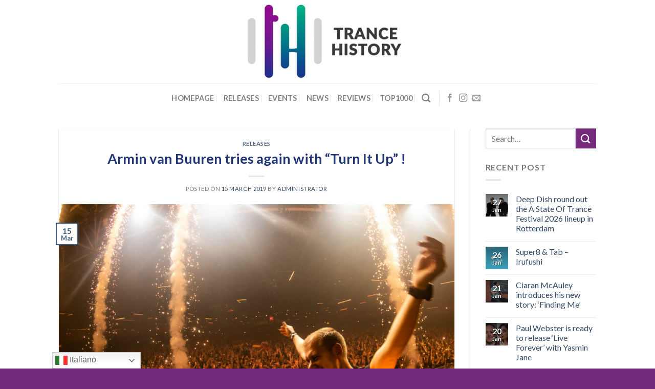

--- FILE ---
content_type: text/html; charset=UTF-8
request_url: https://trancehistory.com/2019/03/15/armin-van-buuren-tries-again-with-turn-it-up/
body_size: 13615
content:
<!DOCTYPE html> <!--[if IE 9 ]><html lang="en-GB" class="ie9 loading-site no-js"> <![endif]--> <!--[if IE 8 ]><html lang="en-GB" class="ie8 loading-site no-js"> <![endif]--> <!--[if (gte IE 9)|!(IE)]><!--><html lang="en-GB" class="loading-site no-js"> <!--<![endif]--><head><meta charset="UTF-8" /><link rel="profile" href="https://gmpg.org/xfn/11" /><link rel="pingback" href="https://trancehistory.com/xmlrpc.php" /> <script>(function(html){html.className = html.className.replace(/\bno-js\b/,'js')})(document.documentElement);</script> <meta name='robots' content='index, follow, max-image-preview:large, max-snippet:-1, max-video-preview:-1' /><meta name="viewport" content="width=device-width, initial-scale=1, maximum-scale=1" /><link media="all" href="https://trancehistory.com/wp-content/cache/autoptimize/css/autoptimize_d3b4d3453a721552f7c6e35ab704c1f1.css" rel="stylesheet"><title>Armin van Buuren tries again with &quot;Turn It Up&quot; !</title><meta name="description" content="The Dutch legend never ceases to surprise his audience: after extraordinarys versus (the last one with Above &amp; Beyond for &quot;Show Me Love&quot;) and many collaborations, as well as new personal single releases, always during the Utrecht live for A State Of Trance 900, Armin van Buuren played his next single &quot;Turn It Up&quot; for the first time." /><link rel="canonical" href="https://trancehistory.com/2019/03/15/armin-van-buuren-tries-again-with-turn-it-up/" /><meta property="og:locale" content="en_GB" /><meta property="og:type" content="article" /><meta property="og:title" content="Armin van Buuren tries again with &quot;Turn It Up&quot; !" /><meta property="og:description" content="The Dutch legend never ceases to surprise his audience: after extraordinarys versus (the last one with Above &amp; Beyond for &quot;Show Me Love&quot;) and many collaborations, as well as new personal single releases, always during the Utrecht live for A State Of Trance 900, Armin van Buuren played his next single &quot;Turn It Up&quot; for the first time." /><meta property="og:url" content="https://trancehistory.com/2019/03/15/armin-van-buuren-tries-again-with-turn-it-up/" /><meta property="og:site_name" content="Trance History" /><meta property="article:publisher" content="https://www.facebook.com/trancehistory/" /><meta property="article:published_time" content="2019-03-14T23:02:10+00:00" /><meta property="article:modified_time" content="2020-09-22T20:49:51+00:00" /><meta property="og:image" content="https://trancehistory.com/wp-content/uploads/2019/03/van-buuren-@-asot-900-foto-01-1024x683.jpg" /><meta property="og:image:width" content="1024" /><meta property="og:image:height" content="683" /><meta property="og:image:type" content="image/jpeg" /><meta name="author" content="administrator" /><meta name="twitter:card" content="summary_large_image" /><meta name="twitter:creator" content="@TranceHistory" /><meta name="twitter:site" content="@TranceHistory" /><meta name="twitter:label1" content="Written by" /><meta name="twitter:data1" content="administrator" /><meta name="twitter:label2" content="Estimated reading time" /><meta name="twitter:data2" content="1 minute" /> <script type="application/ld+json" class="yoast-schema-graph">{"@context":"https://schema.org","@graph":[{"@type":"Article","@id":"https://trancehistory.com/2019/03/15/armin-van-buuren-tries-again-with-turn-it-up/#article","isPartOf":{"@id":"https://trancehistory.com/2019/03/15/armin-van-buuren-tries-again-with-turn-it-up/"},"author":{"name":"administrator","@id":"https://trancehistory.com/#/schema/person/ed1e7932c802ba4d7ee4137a7c2f4622"},"headline":"Armin van Buuren tries again with &#8220;Turn It Up&#8221; !","datePublished":"2019-03-14T23:02:10+00:00","dateModified":"2020-09-22T20:49:51+00:00","mainEntityOfPage":{"@id":"https://trancehistory.com/2019/03/15/armin-van-buuren-tries-again-with-turn-it-up/"},"wordCount":231,"commentCount":0,"publisher":{"@id":"https://trancehistory.com/#organization"},"image":{"@id":"https://trancehistory.com/2019/03/15/armin-van-buuren-tries-again-with-turn-it-up/#primaryimage"},"thumbnailUrl":"https://trancehistory.com/wp-content/uploads/2019/03/van-buuren-@-asot-900-foto-01-1024x683.jpg","keywords":["armadamusic","armind","arminvanbuuren","asot","astateoftrance","edm","loveformusic","psytrance","together","trance","trancehistory","trancemusic","turnitup"],"articleSection":["RELEASES"],"inLanguage":"en-GB","potentialAction":[{"@type":"CommentAction","name":"Comment","target":["https://trancehistory.com/2019/03/15/armin-van-buuren-tries-again-with-turn-it-up/#respond"]}]},{"@type":"WebPage","@id":"https://trancehistory.com/2019/03/15/armin-van-buuren-tries-again-with-turn-it-up/","url":"https://trancehistory.com/2019/03/15/armin-van-buuren-tries-again-with-turn-it-up/","name":"Armin van Buuren tries again with \"Turn It Up\" !","isPartOf":{"@id":"https://trancehistory.com/#website"},"primaryImageOfPage":{"@id":"https://trancehistory.com/2019/03/15/armin-van-buuren-tries-again-with-turn-it-up/#primaryimage"},"image":{"@id":"https://trancehistory.com/2019/03/15/armin-van-buuren-tries-again-with-turn-it-up/#primaryimage"},"thumbnailUrl":"https://trancehistory.com/wp-content/uploads/2019/03/van-buuren-@-asot-900-foto-01-1024x683.jpg","datePublished":"2019-03-14T23:02:10+00:00","dateModified":"2020-09-22T20:49:51+00:00","description":"The Dutch legend never ceases to surprise his audience: after extraordinarys versus (the last one with Above & Beyond for \"Show Me Love\") and many collaborations, as well as new personal single releases, always during the Utrecht live for A State Of Trance 900, Armin van Buuren played his next single \"Turn It Up\" for the first time.","breadcrumb":{"@id":"https://trancehistory.com/2019/03/15/armin-van-buuren-tries-again-with-turn-it-up/#breadcrumb"},"inLanguage":"en-GB","potentialAction":[{"@type":"ReadAction","target":["https://trancehistory.com/2019/03/15/armin-van-buuren-tries-again-with-turn-it-up/"]}]},{"@type":"ImageObject","inLanguage":"en-GB","@id":"https://trancehistory.com/2019/03/15/armin-van-buuren-tries-again-with-turn-it-up/#primaryimage","url":"https://trancehistory.com/wp-content/uploads/2019/03/van-buuren-@-asot-900-foto-01-1024x683.jpg","contentUrl":"https://trancehistory.com/wp-content/uploads/2019/03/van-buuren-@-asot-900-foto-01-1024x683.jpg","width":1024,"height":683},{"@type":"BreadcrumbList","@id":"https://trancehistory.com/2019/03/15/armin-van-buuren-tries-again-with-turn-it-up/#breadcrumb","itemListElement":[{"@type":"ListItem","position":1,"name":"Home","item":"https://trancehistory.com/"},{"@type":"ListItem","position":2,"name":"Armin van Buuren tries again with &#8220;Turn It Up&#8221; !"}]},{"@type":"WebSite","@id":"https://trancehistory.com/#website","url":"https://trancehistory.com/","name":"Trance History","description":"","publisher":{"@id":"https://trancehistory.com/#organization"},"potentialAction":[{"@type":"SearchAction","target":{"@type":"EntryPoint","urlTemplate":"https://trancehistory.com/?s={search_term_string}"},"query-input":{"@type":"PropertyValueSpecification","valueRequired":true,"valueName":"search_term_string"}}],"inLanguage":"en-GB"},{"@type":"Organization","@id":"https://trancehistory.com/#organization","name":"Trance History","url":"https://trancehistory.com/","logo":{"@type":"ImageObject","inLanguage":"en-GB","@id":"https://trancehistory.com/#/schema/logo/image/","url":"https://trancehistory.com/wp-content/uploads/2018/02/cropped-Logo.png","contentUrl":"https://trancehistory.com/wp-content/uploads/2018/02/cropped-Logo.png","width":400,"height":400,"caption":"Trance History"},"image":{"@id":"https://trancehistory.com/#/schema/logo/image/"},"sameAs":["https://www.facebook.com/trancehistory/","https://x.com/TranceHistory"]},{"@type":"Person","@id":"https://trancehistory.com/#/schema/person/ed1e7932c802ba4d7ee4137a7c2f4622","name":"administrator","image":{"@type":"ImageObject","inLanguage":"en-GB","@id":"https://trancehistory.com/#/schema/person/image/","url":"https://secure.gravatar.com/avatar/d7ca5ba691e42ea1c3d51cdc883b85410e3ff091bd59b582f020e9e16b6b4acf?s=96&d=mm&r=g","contentUrl":"https://secure.gravatar.com/avatar/d7ca5ba691e42ea1c3d51cdc883b85410e3ff091bd59b582f020e9e16b6b4acf?s=96&d=mm&r=g","caption":"administrator"}}]}</script> <link rel='dns-prefetch' href='//stats.wp.com' /><link rel='dns-prefetch' href='//fonts.googleapis.com' /><link rel='dns-prefetch' href='//v0.wordpress.com' /><link rel='preconnect' href='//c0.wp.com' /><link rel="alternate" type="application/rss+xml" title="Trance History &raquo; Feed" href="https://trancehistory.com/feed/" /><link rel="alternate" type="application/rss+xml" title="Trance History &raquo; Comments Feed" href="https://trancehistory.com/comments/feed/" /><link rel="alternate" type="application/rss+xml" title="Trance History &raquo; Armin van Buuren tries again with &#8220;Turn It Up&#8221; ! Comments Feed" href="https://trancehistory.com/2019/03/15/armin-van-buuren-tries-again-with-turn-it-up/feed/" />  <script type="text/javascript">window._wpemojiSettings = {"baseUrl":"https:\/\/s.w.org\/images\/core\/emoji\/15.1.0\/72x72\/","ext":".png","svgUrl":"https:\/\/s.w.org\/images\/core\/emoji\/15.1.0\/svg\/","svgExt":".svg","source":{"concatemoji":"https:\/\/trancehistory.com\/wp-includes\/js\/wp-emoji-release.min.js?ver=6.8.1"}};
/*! This file is auto-generated */
!function(i,n){var o,s,e;function c(e){try{var t={supportTests:e,timestamp:(new Date).valueOf()};sessionStorage.setItem(o,JSON.stringify(t))}catch(e){}}function p(e,t,n){e.clearRect(0,0,e.canvas.width,e.canvas.height),e.fillText(t,0,0);var t=new Uint32Array(e.getImageData(0,0,e.canvas.width,e.canvas.height).data),r=(e.clearRect(0,0,e.canvas.width,e.canvas.height),e.fillText(n,0,0),new Uint32Array(e.getImageData(0,0,e.canvas.width,e.canvas.height).data));return t.every(function(e,t){return e===r[t]})}function u(e,t,n){switch(t){case"flag":return n(e,"\ud83c\udff3\ufe0f\u200d\u26a7\ufe0f","\ud83c\udff3\ufe0f\u200b\u26a7\ufe0f")?!1:!n(e,"\ud83c\uddfa\ud83c\uddf3","\ud83c\uddfa\u200b\ud83c\uddf3")&&!n(e,"\ud83c\udff4\udb40\udc67\udb40\udc62\udb40\udc65\udb40\udc6e\udb40\udc67\udb40\udc7f","\ud83c\udff4\u200b\udb40\udc67\u200b\udb40\udc62\u200b\udb40\udc65\u200b\udb40\udc6e\u200b\udb40\udc67\u200b\udb40\udc7f");case"emoji":return!n(e,"\ud83d\udc26\u200d\ud83d\udd25","\ud83d\udc26\u200b\ud83d\udd25")}return!1}function f(e,t,n){var r="undefined"!=typeof WorkerGlobalScope&&self instanceof WorkerGlobalScope?new OffscreenCanvas(300,150):i.createElement("canvas"),a=r.getContext("2d",{willReadFrequently:!0}),o=(a.textBaseline="top",a.font="600 32px Arial",{});return e.forEach(function(e){o[e]=t(a,e,n)}),o}function t(e){var t=i.createElement("script");t.src=e,t.defer=!0,i.head.appendChild(t)}"undefined"!=typeof Promise&&(o="wpEmojiSettingsSupports",s=["flag","emoji"],n.supports={everything:!0,everythingExceptFlag:!0},e=new Promise(function(e){i.addEventListener("DOMContentLoaded",e,{once:!0})}),new Promise(function(t){var n=function(){try{var e=JSON.parse(sessionStorage.getItem(o));if("object"==typeof e&&"number"==typeof e.timestamp&&(new Date).valueOf()<e.timestamp+604800&&"object"==typeof e.supportTests)return e.supportTests}catch(e){}return null}();if(!n){if("undefined"!=typeof Worker&&"undefined"!=typeof OffscreenCanvas&&"undefined"!=typeof URL&&URL.createObjectURL&&"undefined"!=typeof Blob)try{var e="postMessage("+f.toString()+"("+[JSON.stringify(s),u.toString(),p.toString()].join(",")+"));",r=new Blob([e],{type:"text/javascript"}),a=new Worker(URL.createObjectURL(r),{name:"wpTestEmojiSupports"});return void(a.onmessage=function(e){c(n=e.data),a.terminate(),t(n)})}catch(e){}c(n=f(s,u,p))}t(n)}).then(function(e){for(var t in e)n.supports[t]=e[t],n.supports.everything=n.supports.everything&&n.supports[t],"flag"!==t&&(n.supports.everythingExceptFlag=n.supports.everythingExceptFlag&&n.supports[t]);n.supports.everythingExceptFlag=n.supports.everythingExceptFlag&&!n.supports.flag,n.DOMReady=!1,n.readyCallback=function(){n.DOMReady=!0}}).then(function(){return e}).then(function(){var e;n.supports.everything||(n.readyCallback(),(e=n.source||{}).concatemoji?t(e.concatemoji):e.wpemoji&&e.twemoji&&(t(e.twemoji),t(e.wpemoji)))}))}((window,document),window._wpemojiSettings);</script> <!--noptimize--><script id="tranc-ready">
			window.advanced_ads_ready=function(e,a){a=a||"complete";var d=function(e){return"interactive"===a?"loading"!==e:"complete"===e};d(document.readyState)?e():document.addEventListener("readystatechange",(function(a){d(a.target.readyState)&&e()}),{once:"interactive"===a})},window.advanced_ads_ready_queue=window.advanced_ads_ready_queue||[];		</script>
		<!--/noptimize--><link rel='stylesheet' id='uaf_client_css-css' href='https://trancehistory.com/wp-content/uploads/useanyfont/uaf.css?ver=1756458800' type='text/css' media='all' /><link rel='stylesheet' id='flatsome-googlefonts-css' href='//fonts.googleapis.com/css?family=Lato%3Aregular%2C700%2C400%2C700%7CDancing+Script%3Aregular%2C400&#038;display=swap&#038;ver=3.9' type='text/css' media='all' /> <script type="text/javascript" src="https://trancehistory.com/wp-includes/js/jquery/jquery.min.js?ver=3.7.1" id="jquery-core-js"></script> <link rel="https://api.w.org/" href="https://trancehistory.com/wp-json/" /><link rel="alternate" title="JSON" type="application/json" href="https://trancehistory.com/wp-json/wp/v2/posts/2068" /><link rel="EditURI" type="application/rsd+xml" title="RSD" href="https://trancehistory.com/xmlrpc.php?rsd" /><meta name="generator" content="WordPress 6.8.1" /><link rel='shortlink' href='https://wp.me/paqukZ-xm' /><link rel="alternate" title="oEmbed (JSON)" type="application/json+oembed" href="https://trancehistory.com/wp-json/oembed/1.0/embed?url=https%3A%2F%2Ftrancehistory.com%2F2019%2F03%2F15%2Farmin-van-buuren-tries-again-with-turn-it-up%2F" /><link rel="alternate" title="oEmbed (XML)" type="text/xml+oembed" href="https://trancehistory.com/wp-json/oembed/1.0/embed?url=https%3A%2F%2Ftrancehistory.com%2F2019%2F03%2F15%2Farmin-van-buuren-tries-again-with-turn-it-up%2F&#038;format=xml" /><meta property = "fb: pages" content = "345343502649282" /> <!--[if IE]><link rel="stylesheet" type="text/css" href="https://trancehistory.com/wp-content/themes/flatsome/assets/css/ie-fallback.css"><script src="//cdnjs.cloudflare.com/ajax/libs/html5shiv/3.6.1/html5shiv.js"></script><script>var head = document.getElementsByTagName('head')[0],style = document.createElement('style');style.type = 'text/css';style.styleSheet.cssText = ':before,:after{content:none !important';head.appendChild(style);setTimeout(function(){head.removeChild(style);}, 0);</script><script src="https://trancehistory.com/wp-content/themes/flatsome/assets/libs/ie-flexibility.js"></script><![endif]--><script data-ad-client="ca-pub-3464439644211617" async src="https://pagead2.googlesyndication.com/pagead/js/adsbygoogle.js"></script><script  async src="https://pagead2.googlesyndication.com/pagead/js/adsbygoogle.js?client=ca-pub-3464439644211617" crossorigin="anonymous"></script><link rel="icon" href="https://trancehistory.com/wp-content/uploads/2020/09/cropped-trancehistory-logo-32x32.png" sizes="32x32" /><link rel="icon" href="https://trancehistory.com/wp-content/uploads/2020/09/cropped-trancehistory-logo-192x192.png" sizes="192x192" /><link rel="apple-touch-icon" href="https://trancehistory.com/wp-content/uploads/2020/09/cropped-trancehistory-logo-180x180.png" /><meta name="msapplication-TileImage" content="https://trancehistory.com/wp-content/uploads/2020/09/cropped-trancehistory-logo-270x270.png" /></head><body data-rsssl=1 class="wp-singular post-template-default single single-post postid-2068 single-format-standard wp-theme-flatsome wp-child-theme-flatsome-child lightbox nav-dropdown-has-arrow aa-prefix-tranc-">
 <a class="skip-link screen-reader-text" href="#main">Skip to content</a><div id="wrapper"><header id="header" class="header has-sticky sticky-jump"><div class="header-wrapper"><div id="masthead" class="header-main show-logo-center"><div class="header-inner flex-row container logo-center medium-logo-center" role="navigation"><div id="logo" class="flex-col logo"> <a href="https://trancehistory.com/" title="Trance History" rel="home"> <img width="608" height="163" src="https://trancehistory.com/wp-content/uploads/2025/09/logo-2025.jpg" class="header_logo header-logo" alt="Trance History"/><img  width="608" height="163" src="https://trancehistory.com/wp-content/uploads/2025/09/logo-2025.jpg" class="header-logo-dark" alt="Trance History"/></a></div><div class="flex-col show-for-medium flex-left"><ul class="mobile-nav nav nav-left "><li class="nav-icon has-icon"><div class="header-button"> <a href="#" data-open="#main-menu" data-pos="left" data-bg="main-menu-overlay" data-color="" class="icon primary button circle is-small" aria-label="Menu" aria-controls="main-menu" aria-expanded="false"> <i class="icon-menu" ></i> </a></div></li></ul></div><div class="flex-col hide-for-medium flex-left
 "><ul class="header-nav header-nav-main nav nav-left  nav-divided nav-size-medium nav-spacing-medium nav-uppercase" ></ul></div><div class="flex-col hide-for-medium flex-right"><ul class="header-nav header-nav-main nav nav-right  nav-divided nav-size-medium nav-spacing-medium nav-uppercase"></ul></div><div class="flex-col show-for-medium flex-right"><ul class="mobile-nav nav nav-right "></ul></div></div><div class="container"><div class="top-divider full-width"></div></div></div><div id="wide-nav" class="header-bottom wide-nav flex-has-center hide-for-medium"><div class="flex-row container"><div class="flex-col hide-for-medium flex-center"><ul class="nav header-nav header-bottom-nav nav-center  nav-divided nav-size-medium nav-spacing-medium nav-uppercase"><li id="menu-item-3553" class="menu-item menu-item-type-post_type menu-item-object-page menu-item-home menu-item-3553"><a href="https://trancehistory.com/" class="nav-top-link">Homepage</a></li><li id="menu-item-3551" class="menu-item menu-item-type-post_type menu-item-object-page menu-item-3551"><a href="https://trancehistory.com/releases/" class="nav-top-link">Releases</a></li><li id="menu-item-3548" class="menu-item menu-item-type-post_type menu-item-object-page menu-item-3548"><a href="https://trancehistory.com/events/" class="nav-top-link">Events</a></li><li id="menu-item-3552" class="menu-item menu-item-type-post_type menu-item-object-page menu-item-3552"><a href="https://trancehistory.com/news/" class="nav-top-link">News</a></li><li id="menu-item-3550" class="menu-item menu-item-type-post_type menu-item-object-page menu-item-3550"><a href="https://trancehistory.com/reviews/" class="nav-top-link">Reviews</a></li><li id="menu-item-3549" class="menu-item menu-item-type-post_type menu-item-object-page menu-item-3549"><a href="https://trancehistory.com/top1000/" class="nav-top-link">Top1000</a></li><li class="header-search header-search-dropdown has-icon has-dropdown menu-item-has-children"> <a href="#" aria-label="Search" class="is-small"><i class="icon-search" ></i></a><ul class="nav-dropdown nav-dropdown-default"><li class="header-search-form search-form html relative has-icon"><div class="header-search-form-wrapper"><div class="searchform-wrapper ux-search-box relative is-normal"><form method="get" class="searchform" action="https://trancehistory.com/" role="search"><div class="flex-row relative"><div class="flex-col flex-grow"> <input type="search" class="search-field mb-0" name="s" value="" id="s" placeholder="Search&hellip;" /></div><div class="flex-col"> <button type="submit" class="ux-search-submit submit-button secondary button icon mb-0" aria-label="Submit"> <i class="icon-search" ></i> </button></div></div><div class="live-search-results text-left z-top"></div></form></div></div></li></ul></li><li class="header-divider"></li><li class="html header-social-icons ml-0"><div class="social-icons follow-icons" ><a href="https://www.facebook.com/trancehistory" target="_blank" data-label="Facebook"  rel="noopener noreferrer nofollow" class="icon plain facebook tooltip" title="Follow on Facebook"><i class="icon-facebook" ></i></a><a href="https://www.instagram.com/trancehistory/" target="_blank" rel="noopener noreferrer nofollow" data-label="Instagram" class="icon plain  instagram tooltip" title="Follow on Instagram"><i class="icon-instagram" ></i></a><a href="mailto:info@trancehistory.com" data-label="E-mail"  rel="nofollow" class="icon plain  email tooltip" title="Send us an email"><i class="icon-envelop" ></i></a></div></li></ul></div></div></div><div class="header-bg-container fill"><div class="header-bg-image fill"></div><div class="header-bg-color fill"></div></div></div></header><main id="main" class=""><div id="content" class="blog-wrapper blog-single page-wrapper"><div class="row row-large row-divided "><div class="large-9 col"><article id="post-2068" class="post-2068 post type-post status-publish format-standard has-post-thumbnail hentry category-releases tag-armadamusic tag-armind tag-arminvanbuuren tag-asot tag-astateoftrance tag-edm tag-loveformusic tag-psytrance tag-together tag-trance tag-trancehistory tag-trancemusic tag-turnitup"><div class="article-inner has-shadow box-shadow-1 box-shadow-1-hover"><header class="entry-header"><div class="entry-header-text entry-header-text-top text-center"><h6 class="entry-category is-xsmall"> <a href="https://trancehistory.com/category/releases/" rel="category tag">RELEASES</a></h6><h1 class="entry-title">Armin van Buuren tries again with &#8220;Turn It Up&#8221; !</h1><div class="entry-divider is-divider small"></div><div class="entry-meta uppercase is-xsmall"> <span class="posted-on">Posted on <a href="https://trancehistory.com/2019/03/15/armin-van-buuren-tries-again-with-turn-it-up/" rel="bookmark"><time class="entry-date published" datetime="2019-03-15T00:02:10+01:00">15 March 2019</time><time class="updated" datetime="2020-09-22T22:49:51+02:00">22 September 2020</time></a></span><span class="byline"> by <span class="meta-author vcard"><a class="url fn n" href="https://trancehistory.com/author/administrator/">administrator</a></span></span></div></div><div class="entry-image relative"> <a href="https://trancehistory.com/2019/03/15/armin-van-buuren-tries-again-with-turn-it-up/"> <img width="1020" height="680" src="https://trancehistory.com/wp-content/uploads/2019/03/van-buuren-@-asot-900-foto-01-1024x683-1024x683.jpg" class="attachment-large size-large wp-post-image" alt="" decoding="async" fetchpriority="high" srcset="https://trancehistory.com/wp-content/uploads/2019/03/van-buuren-@-asot-900-foto-01-1024x683.jpg 1024w, https://trancehistory.com/wp-content/uploads/2019/03/van-buuren-@-asot-900-foto-01-1024x683-300x200.jpg 300w, https://trancehistory.com/wp-content/uploads/2019/03/van-buuren-@-asot-900-foto-01-1024x683-768x512.jpg 768w" sizes="(max-width: 1020px) 100vw, 1020px" /></a><div class="badge absolute top post-date badge-outline"><div class="badge-inner"> <span class="post-date-day">15</span><br> <span class="post-date-month is-small">Mar</span></div></div></div></header><div class="entry-content single-page"><h3 style="text-align: center;"><span style="font-size: 24pt; color: #000000;"><strong>Armin van Buuren wants to continue to make us jump to the rhythm of Psy Trance music !</strong></span></h3><p>&nbsp;</p><p><span style="font-size: 14pt;">The Dutch legend never ceases to surprise his audience: after extraordinarys versus (the last one with Above &amp; Beyond for &#8220;Show Me Love&#8221;) and many collaborations, as well as new personal single releases, always during the Utrecht live for <strong>A State Of Trance 900</strong>, <strong>Armin van Buuren</strong> played his next single</span> <span style="color: #808080;"><strong><span style="font-size: 24pt;">&#8220;Turn It Up&#8221;</span></strong></span> <span style="font-size: 14pt;">for the first time.</span></p><p>&nbsp;</p><p><img decoding="async" class="size-full wp-image-2070 aligncenter" src="https://trancehistory.com/wp-content/uploads/2019/03/2344-medium.jpg" alt="" width="610" height="250" srcset="https://trancehistory.com/wp-content/uploads/2019/03/2344-medium.jpg 610w, https://trancehistory.com/wp-content/uploads/2019/03/2344-medium-300x123.jpg 300w, https://trancehistory.com/wp-content/uploads/2019/03/2344-medium-346x142.jpg 346w" sizes="(max-width: 610px) 100vw, 610px" /></p><p>&nbsp;</p><p><span style="font-size: 14pt;">It&#8217;s obviously a clear follow-up of last year&#8217;s super-hit<em><strong> &#8220;Blah Blah Blah&#8221;</strong> </em>that broke numerous records of permanence in the Beatport charts and also of visualizations on Youtube of the video-lyric (over 270 million), how we had the opportunity to talk here <em><a href="https://trancehistory.com/2018/08/24/blah-blah-blah-will-rewrite-the-story/">&#8220;Blah Blah Blah&#8221; will rewrite the story ?</a>.</em></span></p><p><span style="font-size: 14pt;">Tonight the dj officially presented the single during his radio show as &#8220;Tune Of The Week&#8221; and we can say that just as he blew us live during the Dutch performance he produced the same effect listening to her live tonight: a mixed of Psy-Trance with a touch of EDM that has been able to unite the most purist trance fans with those with the most commercial ear.</span></p><p><iframe title="Turn It Up (ASOT 905) (Tune Of The Week)" width="1020" height="765" src="https://www.youtube.com/embed/MNpwsjQrt3Q?feature=oembed" frameborder="0" allow="accelerometer; autoplay; clipboard-write; encrypted-media; gyroscope; picture-in-picture; web-share" referrerpolicy="strict-origin-when-cross-origin" allowfullscreen></iframe></p><p>&nbsp;</p><p><span style="font-size: 14pt;">Will he reach the glories of &#8220;Blah Blah Blah&#8221; ? All that remains is to wait, jump &#8230; and find out !</span></p><p>&nbsp;</p><div class="blog-share text-center"><div class="is-divider medium"></div><div class="social-icons share-icons share-row relative" ><a href="whatsapp://send?text=Armin%20van%20Buuren%20tries%20again%20with%20%26%238220%3BTurn%20It%20Up%26%238221%3B%20%21 - https://trancehistory.com/2019/03/15/armin-van-buuren-tries-again-with-turn-it-up/" data-action="share/whatsapp/share" class="icon button circle is-outline tooltip whatsapp show-for-medium" title="Share on WhatsApp"><i class="icon-whatsapp"></i></a><a href="//www.facebook.com/sharer.php?u=https://trancehistory.com/2019/03/15/armin-van-buuren-tries-again-with-turn-it-up/" data-label="Facebook" onclick="window.open(this.href,this.title,'width=500,height=500,top=300px,left=300px');  return false;" rel="noopener noreferrer nofollow" target="_blank" class="icon button circle is-outline tooltip facebook" title="Share on Facebook"><i class="icon-facebook" ></i></a><a href="mailto:enteryour@addresshere.com?subject=Armin%20van%20Buuren%20tries%20again%20with%20%26%238220%3BTurn%20It%20Up%26%238221%3B%20%21&amp;body=Check%20this%20out:%20https://trancehistory.com/2019/03/15/armin-van-buuren-tries-again-with-turn-it-up/" rel="nofollow" class="icon button circle is-outline tooltip email" title="Email to a Friend"><i class="icon-envelop" ></i></a></div></div></div><footer class="entry-meta text-center"> This entry was posted in <a href="https://trancehistory.com/category/releases/" rel="category tag">RELEASES</a> and tagged <a href="https://trancehistory.com/tag/armadamusic/" rel="tag">armadamusic</a>, <a href="https://trancehistory.com/tag/armind/" rel="tag">armind</a>, <a href="https://trancehistory.com/tag/arminvanbuuren/" rel="tag">arminvanbuuren</a>, <a href="https://trancehistory.com/tag/asot/" rel="tag">asot</a>, <a href="https://trancehistory.com/tag/astateoftrance/" rel="tag">astateoftrance</a>, <a href="https://trancehistory.com/tag/edm/" rel="tag">edm</a>, <a href="https://trancehistory.com/tag/loveformusic/" rel="tag">loveformusic</a>, <a href="https://trancehistory.com/tag/psytrance/" rel="tag">psytrance</a>, <a href="https://trancehistory.com/tag/together/" rel="tag">together</a>, <a href="https://trancehistory.com/tag/trance/" rel="tag">trance</a>, <a href="https://trancehistory.com/tag/trancehistory/" rel="tag">trancehistory</a>, <a href="https://trancehistory.com/tag/trancemusic/" rel="tag">trancemusic</a>, <a href="https://trancehistory.com/tag/turnitup/" rel="tag">turnitup</a>.</footer><nav role="navigation" id="nav-below" class="navigation-post"><div class="flex-row next-prev-nav bt bb"><div class="flex-col flex-grow nav-prev text-left"><div class="nav-previous"><a href="https://trancehistory.com/2019/03/12/system-f-will-be-one-of-the-protagonists-of-electronic-family-2019/" rel="prev"><span class="hide-for-small"><i class="icon-angle-left" ></i></span> System F will be one of the protagonists of Electronic Family 2019</a></div></div><div class="flex-col flex-grow nav-next text-right"><div class="nav-next"><a href="https://trancehistory.com/2019/03/19/dj-shah-feat-adrina-thorpe-who-will-find-me/" rel="next">Dj Shah feat. Adrina Thorpe &#8211; Who Will Find Me <span class="hide-for-small"><i class="icon-angle-right" ></i></span></a></div></div></div></nav></div></article><div id="comments" class="comments-area"><div id="respond" class="comment-respond"><h3 id="reply-title" class="comment-reply-title">Leave a Reply <small><a rel="nofollow" id="cancel-comment-reply-link" href="/2019/03/15/armin-van-buuren-tries-again-with-turn-it-up/#respond" style="display:none;">Cancel reply</a></small></h3><form action="https://trancehistory.com/wp-comments-post.php" method="post" id="commentform" class="comment-form" novalidate><p class="comment-notes"><span id="email-notes">Your email address will not be published.</span> <span class="required-field-message">Required fields are marked <span class="required">*</span></span></p><p class="comment-form-comment"><label for="comment">Comment <span class="required">*</span></label><textarea id="comment" name="comment" cols="45" rows="8" maxlength="65525" required></textarea></p><p class="comment-form-author"><label for="author">Name <span class="required">*</span></label> <input id="author" name="author" type="text" value="" size="30" maxlength="245" autocomplete="name" required /></p><p class="comment-form-email"><label for="email">Email <span class="required">*</span></label> <input id="email" name="email" type="email" value="" size="30" maxlength="100" aria-describedby="email-notes" autocomplete="email" required /></p><p class="comment-form-url"><label for="url">Website</label> <input id="url" name="url" type="url" value="" size="30" maxlength="200" autocomplete="url" /></p><p class="comment-subscription-form"><input type="checkbox" name="subscribe_blog" id="subscribe_blog" value="subscribe" style="width: auto; -moz-appearance: checkbox; -webkit-appearance: checkbox;" /> <label class="subscribe-label" id="subscribe-blog-label" for="subscribe_blog">Notify me of new posts by email.</label></p><p class="form-submit"><input name="submit" type="submit" id="submit" class="submit" value="Post Comment" /> <input type='hidden' name='comment_post_ID' value='2068' id='comment_post_ID' /> <input type='hidden' name='comment_parent' id='comment_parent' value='0' /></p><p style="display: none !important;" class="akismet-fields-container" data-prefix="ak_"><label>&#916;<textarea name="ak_hp_textarea" cols="45" rows="8" maxlength="100"></textarea></label><input type="hidden" id="ak_js_1" name="ak_js" value="200"/><script>document.getElementById( "ak_js_1" ).setAttribute( "value", ( new Date() ).getTime() );</script></p></form></div></div></div><div class="post-sidebar large-3 col"><div id="secondary" class="widget-area " role="complementary"><aside id="search-5" class="widget widget_search"><form method="get" class="searchform" action="https://trancehistory.com/" role="search"><div class="flex-row relative"><div class="flex-col flex-grow"> <input type="search" class="search-field mb-0" name="s" value="" id="s" placeholder="Search&hellip;" /></div><div class="flex-col"> <button type="submit" class="ux-search-submit submit-button secondary button icon mb-0" aria-label="Submit"> <i class="icon-search" ></i> </button></div></div><div class="live-search-results text-left z-top"></div></form></aside><aside id="flatsome_recent_posts-4" class="widget flatsome_recent_posts"> <span class="widget-title "><span>Recent Post</span></span><div class="is-divider small"></div><ul><li class="recent-blog-posts-li"><div class="flex-row recent-blog-posts align-top pt-half pb-half"><div class="flex-col mr-half"><div class="badge post-date  badge-outline"><div class="badge-inner bg-fill" style="background: linear-gradient( rgba(0, 0, 0, 0.5), rgba(0, 0, 0, 0.2) ), url(https://trancehistory.com/wp-content/uploads/2026/01/deepdish-e1769469653834-150x150.jpg); color:#fff; text-shadow:1px 1px 0px rgba(0,0,0,.5); border:0;"> <span class="post-date-day">27</span><br> <span class="post-date-month is-xsmall">Jan</span></div></div></div><div class="flex-col flex-grow"> <a href="https://trancehistory.com/2026/01/27/deep-dish-round-out-the-a-state-of-trance-festival-2026-line-up/" title="Deep Dish round out the A State Of Trance Festival 2026 lineup in Rotterdam">Deep Dish round out the A State Of Trance Festival 2026 lineup in Rotterdam</a> <span class="post_comments op-7 block is-xsmall"><a href="https://trancehistory.com/2026/01/27/deep-dish-round-out-the-a-state-of-trance-festival-2026-line-up/#respond"></a></span></div></div></li><li class="recent-blog-posts-li"><div class="flex-row recent-blog-posts align-top pt-half pb-half"><div class="flex-col mr-half"><div class="badge post-date  badge-outline"><div class="badge-inner bg-fill" style="background: linear-gradient( rgba(0, 0, 0, 0.5), rgba(0, 0, 0, 0.2) ), url(https://trancehistory.com/wp-content/uploads/2026/01/R-1988361-1257161452-150x150.jpg); color:#fff; text-shadow:1px 1px 0px rgba(0,0,0,.5); border:0;"> <span class="post-date-day">26</span><br> <span class="post-date-month is-xsmall">Jan</span></div></div></div><div class="flex-col flex-grow"> <a href="https://trancehistory.com/2026/01/26/super8-tab-irufushi/" title="Super8 &amp; Tab &#8211; Irufushi">Super8 &amp; Tab &#8211; Irufushi</a> <span class="post_comments op-7 block is-xsmall"><a href="https://trancehistory.com/2026/01/26/super8-tab-irufushi/#respond"></a></span></div></div></li><li class="recent-blog-posts-li"><div class="flex-row recent-blog-posts align-top pt-half pb-half"><div class="flex-col mr-half"><div class="badge post-date  badge-outline"><div class="badge-inner bg-fill" style="background: linear-gradient( rgba(0, 0, 0, 0.5), rgba(0, 0, 0, 0.2) ), url(https://trancehistory.com/wp-content/uploads/2026/01/5dbbbe69-8340-493f-bee0-7f2962d8f57a-e1769019296219-150x150.jpg); color:#fff; text-shadow:1px 1px 0px rgba(0,0,0,.5); border:0;"> <span class="post-date-day">21</span><br> <span class="post-date-month is-xsmall">Jan</span></div></div></div><div class="flex-col flex-grow"> <a href="https://trancehistory.com/2026/01/21/ciaran-mcauley-introduces-his-new-story-finding-me/" title="Ciaran McAuley introduces his new story: &#8216;Finding Me&#8217;">Ciaran McAuley introduces his new story: &#8216;Finding Me&#8217;</a> <span class="post_comments op-7 block is-xsmall"><a href="https://trancehistory.com/2026/01/21/ciaran-mcauley-introduces-his-new-story-finding-me/#respond"></a></span></div></div></li><li class="recent-blog-posts-li"><div class="flex-row recent-blog-posts align-top pt-half pb-half"><div class="flex-col mr-half"><div class="badge post-date  badge-outline"><div class="badge-inner bg-fill" style="background: linear-gradient( rgba(0, 0, 0, 0.5), rgba(0, 0, 0, 0.2) ), url(https://trancehistory.com/wp-content/uploads/2026/01/4a43e70d-5c31-4dcb-bf52-8ab6773fcc42-e1768933843853-150x150.jpg); color:#fff; text-shadow:1px 1px 0px rgba(0,0,0,.5); border:0;"> <span class="post-date-day">20</span><br> <span class="post-date-month is-xsmall">Jan</span></div></div></div><div class="flex-col flex-grow"> <a href="https://trancehistory.com/2026/01/20/paul-webster-is-ready-to-release-live-forever-with-yasmin-jane/" title="Paul Webster is ready to release &#8216;Live Forever&#8217; with Yasmin Jane">Paul Webster is ready to release &#8216;Live Forever&#8217; with Yasmin Jane</a> <span class="post_comments op-7 block is-xsmall"><a href="https://trancehistory.com/2026/01/20/paul-webster-is-ready-to-release-live-forever-with-yasmin-jane/#respond"></a></span></div></div></li><li class="recent-blog-posts-li"><div class="flex-row recent-blog-posts align-top pt-half pb-half"><div class="flex-col mr-half"><div class="badge post-date  badge-outline"><div class="badge-inner bg-fill" style="background: linear-gradient( rgba(0, 0, 0, 0.5), rgba(0, 0, 0, 0.2) ), url(https://trancehistory.com/wp-content/uploads/2026/01/b6c7cdef-cc1f-47c4-98e6-611c147906f1-e1768763937743-150x150.jpg); color:#fff; text-shadow:1px 1px 0px rgba(0,0,0,.5); border:0;"> <span class="post-date-day">18</span><br> <span class="post-date-month is-xsmall">Jan</span></div></div></div><div class="flex-col flex-grow"> <a href="https://trancehistory.com/2026/01/18/the-wait-grows-for-the-masterpiece-by-tiesto-and-brieanna-grace-beautiful-places/" title="The wait grows for the masterpiece by Tiësto and Brieanna Grace: &#8216;Beautiful Places&#8217;">The wait grows for the masterpiece by Tiësto and Brieanna Grace: &#8216;Beautiful Places&#8217;</a> <span class="post_comments op-7 block is-xsmall"><a href="https://trancehistory.com/2026/01/18/the-wait-grows-for-the-masterpiece-by-tiesto-and-brieanna-grace-beautiful-places/#respond"></a></span></div></div></li><li class="recent-blog-posts-li"><div class="flex-row recent-blog-posts align-top pt-half pb-half"><div class="flex-col mr-half"><div class="badge post-date  badge-outline"><div class="badge-inner bg-fill" style="background: linear-gradient( rgba(0, 0, 0, 0.5), rgba(0, 0, 0, 0.2) ), url(https://trancehistory.com/wp-content/uploads/2026/01/snejider-e1768256842637-150x150.jpg); color:#fff; text-shadow:1px 1px 0px rgba(0,0,0,.5); border:0;"> <span class="post-date-day">13</span><br> <span class="post-date-month is-xsmall">Jan</span></div></div></div><div class="flex-col flex-grow"> <a href="https://trancehistory.com/2026/01/13/alt1-and-rave-revolution-the-new-horizons-of-sneijder/" title="ALT1 and Rave Revolution: the new horizons of Sneijder">ALT1 and Rave Revolution: the new horizons of Sneijder</a> <span class="post_comments op-7 block is-xsmall"><a href="https://trancehistory.com/2026/01/13/alt1-and-rave-revolution-the-new-horizons-of-sneijder/#respond"></a></span></div></div></li><li class="recent-blog-posts-li"><div class="flex-row recent-blog-posts align-top pt-half pb-half"><div class="flex-col mr-half"><div class="badge post-date  badge-outline"><div class="badge-inner bg-fill" style="background: linear-gradient( rgba(0, 0, 0, 0.5), rgba(0, 0, 0, 0.2) ), url(https://trancehistory.com/wp-content/uploads/2026/01/R-8666-1657333072-6197-150x150.jpg); color:#fff; text-shadow:1px 1px 0px rgba(0,0,0,.5); border:0;"> <span class="post-date-day">12</span><br> <span class="post-date-month is-xsmall">Jan</span></div></div></div><div class="flex-col flex-grow"> <a href="https://trancehistory.com/2026/01/12/cherrymoon-trax-the-house-of-house/" title="Cherrymoon Trax &#8211; The House Of House">Cherrymoon Trax &#8211; The House Of House</a> <span class="post_comments op-7 block is-xsmall"><a href="https://trancehistory.com/2026/01/12/cherrymoon-trax-the-house-of-house/#respond"></a></span></div></div></li><li class="recent-blog-posts-li"><div class="flex-row recent-blog-posts align-top pt-half pb-half"><div class="flex-col mr-half"><div class="badge post-date  badge-outline"><div class="badge-inner bg-fill" style="background: linear-gradient( rgba(0, 0, 0, 0.5), rgba(0, 0, 0, 0.2) ), url(https://trancehistory.com/wp-content/uploads/2026/01/ee7dd4d9-5a64-41f0-a1de-022b7d85d11a-e1767778387638-150x150.jpg); color:#fff; text-shadow:1px 1px 0px rgba(0,0,0,.5); border:0;"> <span class="post-date-day">07</span><br> <span class="post-date-month is-xsmall">Jan</span></div></div></div><div class="flex-col flex-grow"> <a href="https://trancehistory.com/2026/01/07/river-in-me-the-second-journey-by-ruben-de-ronde-and-amber-revival/" title="&#8216;River In Me&#8217;: the second journey by Ruben de Ronde and Amber Revival">&#8216;River In Me&#8217;: the second journey by Ruben de Ronde and Amber Revival</a> <span class="post_comments op-7 block is-xsmall"><a href="https://trancehistory.com/2026/01/07/river-in-me-the-second-journey-by-ruben-de-ronde-and-amber-revival/#respond"></a></span></div></div></li><li class="recent-blog-posts-li"><div class="flex-row recent-blog-posts align-top pt-half pb-half"><div class="flex-col mr-half"><div class="badge post-date  badge-outline"><div class="badge-inner bg-fill" style="background: linear-gradient( rgba(0, 0, 0, 0.5), rgba(0, 0, 0, 0.2) ), url(https://trancehistory.com/wp-content/uploads/2026/01/549203156_1355575055932335_2903610675479588346_n-e1767722616889-150x150.jpg); color:#fff; text-shadow:1px 1px 0px rgba(0,0,0,.5); border:0;"> <span class="post-date-day">06</span><br> <span class="post-date-month is-xsmall">Jan</span></div></div></div><div class="flex-col flex-grow"> <a href="https://trancehistory.com/2026/01/06/andrew-rayel-announces-extasia-his-new-statement-in-trance-music/" title="Andrew Rayel announces ‘Extasia’, his new statement in trance music">Andrew Rayel announces ‘Extasia’, his new statement in trance music</a> <span class="post_comments op-7 block is-xsmall"><a href="https://trancehistory.com/2026/01/06/andrew-rayel-announces-extasia-his-new-statement-in-trance-music/#respond"></a></span></div></div></li><li class="recent-blog-posts-li"><div class="flex-row recent-blog-posts align-top pt-half pb-half"><div class="flex-col mr-half"><div class="badge post-date  badge-outline"><div class="badge-inner bg-fill" style="background: linear-gradient( rgba(0, 0, 0, 0.5), rgba(0, 0, 0, 0.2) ), url(https://trancehistory.com/wp-content/uploads/2026/01/R-4303806-1361212148-9618-150x150.jpg); color:#fff; text-shadow:1px 1px 0px rgba(0,0,0,.5); border:0;"> <span class="post-date-day">05</span><br> <span class="post-date-month is-xsmall">Jan</span></div></div></div><div class="flex-col flex-grow"> <a href="https://trancehistory.com/2026/01/05/bt-skylarking/" title="BT &#8211; Skylarking">BT &#8211; Skylarking</a> <span class="post_comments op-7 block is-xsmall"><a href="https://trancehistory.com/2026/01/05/bt-skylarking/#respond"></a></span></div></div></li></ul></aside><aside id="archives-2" class="widget widget_archive"><span class="widget-title "><span>Archive</span></span><div class="is-divider small"></div><ul><li><a href='https://trancehistory.com/2026/01/'>January 2026</a></li><li><a href='https://trancehistory.com/2025/12/'>December 2025</a></li><li><a href='https://trancehistory.com/2025/11/'>November 2025</a></li><li><a href='https://trancehistory.com/2025/10/'>October 2025</a></li><li><a href='https://trancehistory.com/2025/09/'>September 2025</a></li><li><a href='https://trancehistory.com/2025/08/'>August 2025</a></li><li><a href='https://trancehistory.com/2025/07/'>July 2025</a></li><li><a href='https://trancehistory.com/2025/06/'>June 2025</a></li><li><a href='https://trancehistory.com/2025/05/'>May 2025</a></li><li><a href='https://trancehistory.com/2025/04/'>April 2025</a></li><li><a href='https://trancehistory.com/2025/03/'>March 2025</a></li><li><a href='https://trancehistory.com/2025/02/'>February 2025</a></li><li><a href='https://trancehistory.com/2025/01/'>January 2025</a></li><li><a href='https://trancehistory.com/2024/12/'>December 2024</a></li><li><a href='https://trancehistory.com/2024/11/'>November 2024</a></li><li><a href='https://trancehistory.com/2024/10/'>October 2024</a></li><li><a href='https://trancehistory.com/2024/09/'>September 2024</a></li><li><a href='https://trancehistory.com/2024/08/'>August 2024</a></li><li><a href='https://trancehistory.com/2024/07/'>July 2024</a></li><li><a href='https://trancehistory.com/2024/06/'>June 2024</a></li><li><a href='https://trancehistory.com/2024/05/'>May 2024</a></li><li><a href='https://trancehistory.com/2024/04/'>April 2024</a></li><li><a href='https://trancehistory.com/2024/03/'>March 2024</a></li><li><a href='https://trancehistory.com/2024/02/'>February 2024</a></li><li><a href='https://trancehistory.com/2024/01/'>January 2024</a></li><li><a href='https://trancehistory.com/2023/12/'>December 2023</a></li><li><a href='https://trancehistory.com/2023/11/'>November 2023</a></li><li><a href='https://trancehistory.com/2023/10/'>October 2023</a></li><li><a href='https://trancehistory.com/2023/09/'>September 2023</a></li><li><a href='https://trancehistory.com/2023/08/'>August 2023</a></li><li><a href='https://trancehistory.com/2023/07/'>July 2023</a></li><li><a href='https://trancehistory.com/2023/06/'>June 2023</a></li><li><a href='https://trancehistory.com/2023/05/'>May 2023</a></li><li><a href='https://trancehistory.com/2023/04/'>April 2023</a></li><li><a href='https://trancehistory.com/2023/03/'>March 2023</a></li><li><a href='https://trancehistory.com/2023/02/'>February 2023</a></li><li><a href='https://trancehistory.com/2023/01/'>January 2023</a></li><li><a href='https://trancehistory.com/2022/12/'>December 2022</a></li><li><a href='https://trancehistory.com/2022/11/'>November 2022</a></li><li><a href='https://trancehistory.com/2022/10/'>October 2022</a></li><li><a href='https://trancehistory.com/2022/09/'>September 2022</a></li><li><a href='https://trancehistory.com/2022/08/'>August 2022</a></li><li><a href='https://trancehistory.com/2022/07/'>July 2022</a></li><li><a href='https://trancehistory.com/2022/06/'>June 2022</a></li><li><a href='https://trancehistory.com/2022/05/'>May 2022</a></li><li><a href='https://trancehistory.com/2022/04/'>April 2022</a></li><li><a href='https://trancehistory.com/2022/03/'>March 2022</a></li><li><a href='https://trancehistory.com/2022/02/'>February 2022</a></li><li><a href='https://trancehistory.com/2022/01/'>January 2022</a></li><li><a href='https://trancehistory.com/2021/12/'>December 2021</a></li><li><a href='https://trancehistory.com/2021/11/'>November 2021</a></li><li><a href='https://trancehistory.com/2021/10/'>October 2021</a></li><li><a href='https://trancehistory.com/2021/09/'>September 2021</a></li><li><a href='https://trancehistory.com/2021/08/'>August 2021</a></li><li><a href='https://trancehistory.com/2021/07/'>July 2021</a></li><li><a href='https://trancehistory.com/2021/06/'>June 2021</a></li><li><a href='https://trancehistory.com/2021/05/'>May 2021</a></li><li><a href='https://trancehistory.com/2021/04/'>April 2021</a></li><li><a href='https://trancehistory.com/2021/03/'>March 2021</a></li><li><a href='https://trancehistory.com/2021/02/'>February 2021</a></li><li><a href='https://trancehistory.com/2021/01/'>January 2021</a></li><li><a href='https://trancehistory.com/2020/12/'>December 2020</a></li><li><a href='https://trancehistory.com/2020/11/'>November 2020</a></li><li><a href='https://trancehistory.com/2020/10/'>October 2020</a></li><li><a href='https://trancehistory.com/2020/09/'>September 2020</a></li><li><a href='https://trancehistory.com/2020/08/'>August 2020</a></li><li><a href='https://trancehistory.com/2020/07/'>July 2020</a></li><li><a href='https://trancehistory.com/2020/06/'>June 2020</a></li><li><a href='https://trancehistory.com/2020/05/'>May 2020</a></li><li><a href='https://trancehistory.com/2020/04/'>April 2020</a></li><li><a href='https://trancehistory.com/2020/03/'>March 2020</a></li><li><a href='https://trancehistory.com/2020/02/'>February 2020</a></li><li><a href='https://trancehistory.com/2020/01/'>January 2020</a></li><li><a href='https://trancehistory.com/2019/12/'>December 2019</a></li><li><a href='https://trancehistory.com/2019/11/'>November 2019</a></li><li><a href='https://trancehistory.com/2019/10/'>October 2019</a></li><li><a href='https://trancehistory.com/2019/09/'>September 2019</a></li><li><a href='https://trancehistory.com/2019/08/'>August 2019</a></li><li><a href='https://trancehistory.com/2019/07/'>July 2019</a></li><li><a href='https://trancehistory.com/2019/06/'>June 2019</a></li><li><a href='https://trancehistory.com/2019/05/'>May 2019</a></li><li><a href='https://trancehistory.com/2019/04/'>April 2019</a></li><li><a href='https://trancehistory.com/2019/03/'>March 2019</a></li><li><a href='https://trancehistory.com/2019/02/'>February 2019</a></li><li><a href='https://trancehistory.com/2019/01/'>January 2019</a></li><li><a href='https://trancehistory.com/2018/12/'>December 2018</a></li><li><a href='https://trancehistory.com/2018/11/'>November 2018</a></li><li><a href='https://trancehistory.com/2018/10/'>October 2018</a></li><li><a href='https://trancehistory.com/2018/09/'>September 2018</a></li><li><a href='https://trancehistory.com/2018/08/'>August 2018</a></li><li><a href='https://trancehistory.com/2018/07/'>July 2018</a></li><li><a href='https://trancehistory.com/2018/06/'>June 2018</a></li><li><a href='https://trancehistory.com/2018/05/'>May 2018</a></li><li><a href='https://trancehistory.com/2018/04/'>April 2018</a></li><li><a href='https://trancehistory.com/2018/03/'>March 2018</a></li><li><a href='https://trancehistory.com/2018/02/'>February 2018</a></li></ul></aside></div></div></div></div></main><footer id="footer" class="footer-wrapper"><div class="absolute-footer dark medium-text-center small-text-center"><div class="container clearfix"><div class="footer-primary pull-left"><div class="copyright-footer"> Copyright 2026 © <strong>Trance History</strong> - Webdesign: <a href="https://www.mauinat.com" target="_blank">mauinat</a></div></div></div></div> <a href="#top" class="back-to-top button icon invert plain fixed bottom z-1 is-outline hide-for-medium circle" id="top-link"><i class="icon-angle-up" ></i></a></footer></div><div id="main-menu" class="mobile-sidebar no-scrollbar mfp-hide"><div class="sidebar-menu no-scrollbar "><ul class="nav nav-sidebar nav-vertical nav-uppercase"><li class="menu-item menu-item-type-post_type menu-item-object-page menu-item-home menu-item-3553"><a href="https://trancehistory.com/">Homepage</a></li><li class="menu-item menu-item-type-post_type menu-item-object-page menu-item-3551"><a href="https://trancehistory.com/releases/">Releases</a></li><li class="menu-item menu-item-type-post_type menu-item-object-page menu-item-3548"><a href="https://trancehistory.com/events/">Events</a></li><li class="menu-item menu-item-type-post_type menu-item-object-page menu-item-3552"><a href="https://trancehistory.com/news/">News</a></li><li class="menu-item menu-item-type-post_type menu-item-object-page menu-item-3550"><a href="https://trancehistory.com/reviews/">Reviews</a></li><li class="menu-item menu-item-type-post_type menu-item-object-page menu-item-3549"><a href="https://trancehistory.com/top1000/">Top1000</a></li><li class="header-search-form search-form html relative has-icon"><div class="header-search-form-wrapper"><div class="searchform-wrapper ux-search-box relative is-normal"><form method="get" class="searchform" action="https://trancehistory.com/" role="search"><div class="flex-row relative"><div class="flex-col flex-grow"> <input type="search" class="search-field mb-0" name="s" value="" id="s" placeholder="Search&hellip;" /></div><div class="flex-col"> <button type="submit" class="ux-search-submit submit-button secondary button icon mb-0" aria-label="Submit"> <i class="icon-search" ></i> </button></div></div><div class="live-search-results text-left z-top"></div></form></div></div></li><li class="html header-social-icons ml-0"><div class="social-icons follow-icons" ><a href="https://www.facebook.com/trancehistory" target="_blank" data-label="Facebook"  rel="noopener noreferrer nofollow" class="icon plain facebook tooltip" title="Follow on Facebook"><i class="icon-facebook" ></i></a><a href="https://www.instagram.com/trancehistory/" target="_blank" rel="noopener noreferrer nofollow" data-label="Instagram" class="icon plain  instagram tooltip" title="Follow on Instagram"><i class="icon-instagram" ></i></a><a href="mailto:info@trancehistory.com" data-label="E-mail"  rel="nofollow" class="icon plain  email tooltip" title="Send us an email"><i class="icon-envelop" ></i></a></div></li></ul></div></div> <script type="speculationrules">{"prefetch":[{"source":"document","where":{"and":[{"href_matches":"\/*"},{"not":{"href_matches":["\/wp-*.php","\/wp-admin\/*","\/wp-content\/uploads\/*","\/wp-content\/*","\/wp-content\/plugins\/*","\/wp-content\/themes\/flatsome-child\/*","\/wp-content\/themes\/flatsome\/*","\/*\\?(.+)"]}},{"not":{"selector_matches":"a[rel~=\"nofollow\"]"}},{"not":{"selector_matches":".no-prefetch, .no-prefetch a"}}]},"eagerness":"conservative"}]}</script> <div class="gtranslate_wrapper" id="gt-wrapper-34976487"></div><div class="jetpack-subscribe-modal"><div class="jetpack-subscribe-modal__modal-content"><div class="wp-block-group has-border-color" style="border-color:#dddddd;border-width:1px;margin-top:0;margin-bottom:0;padding-top:32px;padding-right:32px;padding-bottom:32px;padding-left:32px"><div class="wp-block-group__inner-container is-layout-constrained wp-container-core-group-is-layout-c99f67bc wp-block-group-is-layout-constrained"><h2 class="wp-block-heading has-text-align-center" style="margin-top:4px;margin-bottom:10px;font-size:26px;font-style:normal;font-weight:600">Discover more from Trance History</h2><p class='has-text-align-center' style='margin-top:4px;margin-bottom:1em;font-size:15px'>Subscribe now to keep reading and get access to the full archive.</p><div class="wp-block-jetpack-subscriptions__supports-newline is-style-compact wp-block-jetpack-subscriptions"><div class="wp-block-jetpack-subscriptions__container is-not-subscriber"><form
 action="https://wordpress.com/email-subscriptions"
 method="post"
 accept-charset="utf-8"
 data-blog="154076509"
 data-post_access_level="everybody"
 data-subscriber_email=""
 id="subscribe-blog"
 ><div class="wp-block-jetpack-subscriptions__form-elements"><p id="subscribe-email"> <label
 id="subscribe-field-label"
 for="subscribe-field"
 class="screen-reader-text"
 > Type your email… </label> <input
 required="required"
 type="email"
 name="email" 
 style="font-size: 16px;padding: 15px 23px 15px 23px;border-radius: 50px;border-width: 1px;"
 placeholder="Type your email…"
 value=""
 id="subscribe-field"
 title="Please fill in this field."
 /></p><p id="subscribe-submit"
 > <input type="hidden" name="action" value="subscribe"/> <input type="hidden" name="blog_id" value="154076509"/> <input type="hidden" name="source" value="https://trancehistory.com/2019/03/15/armin-van-buuren-tries-again-with-turn-it-up/"/> <input type="hidden" name="sub-type" value="subscribe-block"/> <input type="hidden" name="app_source" value="subscribe-modal"/> <input type="hidden" name="redirect_fragment" value="subscribe-blog"/> <input type="hidden" name="lang" value="en_GB"/> <input type="hidden" id="_wpnonce" name="_wpnonce" value="6a31ad1585" /><input type="hidden" name="_wp_http_referer" value="/2019/03/15/armin-van-buuren-tries-again-with-turn-it-up/" /><input type="hidden" name="post_id" value="2068"/> <button type="submit"
 class="wp-block-button__link"
 style="font-size: 16px;padding: 15px 23px 15px 23px;margin: 0; margin-left: 10px;border-radius: 50px;border-width: 1px;"
 name="jetpack_subscriptions_widget"
 > Subscribe </button></p></div></form></div></div><p class="has-text-align-center jetpack-subscribe-modal__close" style="margin-top:20px;margin-bottom:0;font-size:14px"><a href="#">Continue reading</a></p></div></div></div></div> <script type="text/javascript" defer='defer' src="https://trancehistory.com/wp-includes/js/dist/dom-ready.min.js?ver=f77871ff7694fffea381" id="wp-dom-ready-js"></script> <script type="text/javascript" id="subscribe-modal-js-js-extra">var Jetpack_Subscriptions = {"modalLoadTime":"60000","modalScrollThreshold":"50","modalInterval":"86400000"};</script> <script type="text/javascript" id="flatsome-js-js-extra">var flatsomeVars = {"ajaxurl":"https:\/\/trancehistory.com\/wp-admin\/admin-ajax.php","rtl":"","sticky_height":"70","lightbox":{"close_markup":"<button title=\"%title%\" type=\"button\" class=\"mfp-close\"><svg xmlns=\"http:\/\/www.w3.org\/2000\/svg\" width=\"28\" height=\"28\" viewBox=\"0 0 24 24\" fill=\"none\" stroke=\"currentColor\" stroke-width=\"2\" stroke-linecap=\"round\" stroke-linejoin=\"round\" class=\"feather feather-x\"><line x1=\"18\" y1=\"6\" x2=\"6\" y2=\"18\"><\/line><line x1=\"6\" y1=\"6\" x2=\"18\" y2=\"18\"><\/line><\/svg><\/button>","close_btn_inside":false},"user":{"can_edit_pages":false},"i18n":{"mainMenu":"Main Menu"},"options":{"cookie_notice_version":"1"}};</script> <script type="text/javascript" id="jetpack-stats-js-before">_stq = window._stq || [];
_stq.push([ "view", JSON.parse("{\"v\":\"ext\",\"blog\":\"154076509\",\"post\":\"2068\",\"tz\":\"1\",\"srv\":\"trancehistory.com\",\"j\":\"1:15.1.1\"}") ]);
_stq.push([ "clickTrackerInit", "154076509", "2068" ]);</script> <script type="text/javascript" defer='defer' src="https://stats.wp.com/e-202605.js" id="jetpack-stats-js" defer="defer" data-wp-strategy="defer"></script> <script type="text/javascript" id="gt_widget_script_34976487-js-before">window.gtranslateSettings = /* document.write */ window.gtranslateSettings || {};window.gtranslateSettings['34976487'] = {"default_language":"it","languages":["ar","zh-CN","cs","nl","en","fr","de","it","pt","ru","es"],"url_structure":"none","native_language_names":1,"flag_style":"2d","flag_size":24,"wrapper_selector":"#gt-wrapper-34976487","alt_flags":[],"switcher_open_direction":"top","switcher_horizontal_position":"left","switcher_vertical_position":"bottom","switcher_text_color":"#666","switcher_arrow_color":"#666","switcher_border_color":"#ccc","switcher_background_color":"#fff","switcher_background_shadow_color":"#efefef","switcher_background_hover_color":"#fff","dropdown_text_color":"#000","dropdown_hover_color":"#fff","dropdown_background_color":"#eee","flags_location":"\/wp-content\/plugins\/gtranslate\/flags\/"};</script><script src="https://trancehistory.com/wp-content/cache/autoptimize/js/autoptimize_single_c353d2960c13ee5c55e45e8735b702d3.js?ver=6.8.1" data-no-optimize="1" data-no-minify="1" data-gt-orig-url="/2019/03/15/armin-van-buuren-tries-again-with-turn-it-up/" data-gt-orig-domain="trancehistory.com" data-gt-widget-id="34976487" defer></script><script type="text/javascript" id="jetpack-blocks-assets-base-url-js-before">var Jetpack_Block_Assets_Base_Url="https://trancehistory.com/wp-content/plugins/jetpack/_inc/blocks/";</script> <script type="text/javascript" defer='defer' src="https://trancehistory.com/wp-includes/js/dist/vendor/wp-polyfill.min.js?ver=3.15.0" id="wp-polyfill-js"></script> <!--noptimize--><script>!function(){window.advanced_ads_ready_queue=window.advanced_ads_ready_queue||[],advanced_ads_ready_queue.push=window.advanced_ads_ready;for(var d=0,a=advanced_ads_ready_queue.length;d<a;d++)advanced_ads_ready(advanced_ads_ready_queue[d])}();</script><!--/noptimize--> <script defer src="https://trancehistory.com/wp-content/cache/autoptimize/js/autoptimize_c16e7a88657e5c5b675db194fcac0d8f.js"></script></body></html>
<!--
Performance optimized by W3 Total Cache. Learn more: https://www.boldgrid.com/w3-total-cache/

Page Caching using Disk: Enhanced 

Served from: trancehistory.com @ 2026-01-29 17:07:42 by W3 Total Cache
-->

--- FILE ---
content_type: text/html; charset=utf-8
request_url: https://www.google.com/recaptcha/api2/aframe
body_size: 265
content:
<!DOCTYPE HTML><html><head><meta http-equiv="content-type" content="text/html; charset=UTF-8"></head><body><script nonce="O72rHGAciv8y7C9faf9B9g">/** Anti-fraud and anti-abuse applications only. See google.com/recaptcha */ try{var clients={'sodar':'https://pagead2.googlesyndication.com/pagead/sodar?'};window.addEventListener("message",function(a){try{if(a.source===window.parent){var b=JSON.parse(a.data);var c=clients[b['id']];if(c){var d=document.createElement('img');d.src=c+b['params']+'&rc='+(localStorage.getItem("rc::a")?sessionStorage.getItem("rc::b"):"");window.document.body.appendChild(d);sessionStorage.setItem("rc::e",parseInt(sessionStorage.getItem("rc::e")||0)+1);localStorage.setItem("rc::h",'1769702864022');}}}catch(b){}});window.parent.postMessage("_grecaptcha_ready", "*");}catch(b){}</script></body></html>